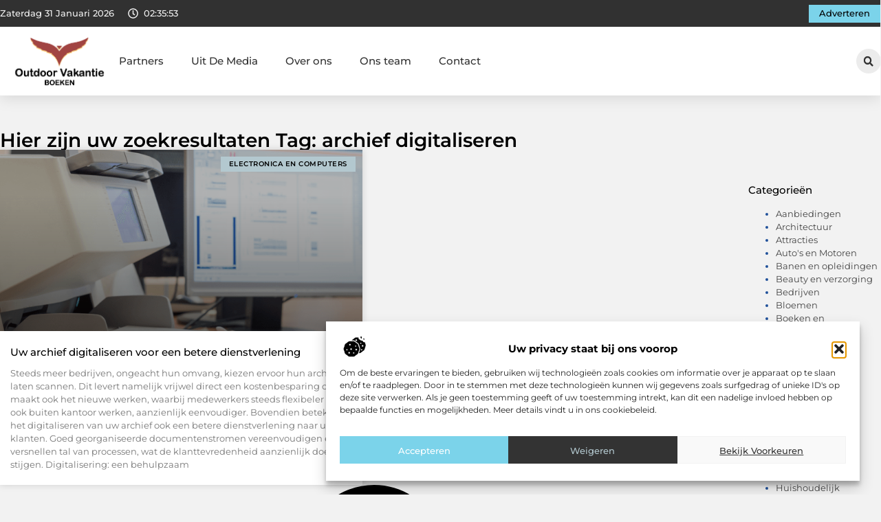

--- FILE ---
content_type: text/css
request_url: https://www.outdoor-vakantie-boeken.nl/wp-content/uploads/elementor/css/post-3982.css?ver=1769784731
body_size: 3034
content:
.elementor-3982 .elementor-element.elementor-element-731cb667{--display:flex;--flex-direction:column;--container-widget-width:calc( ( 1 - var( --container-widget-flex-grow ) ) * 100% );--container-widget-height:initial;--container-widget-flex-grow:0;--container-widget-align-self:initial;--flex-wrap-mobile:wrap;--align-items:center;--gap:0px 0px;--row-gap:0px;--column-gap:0px;--flex-wrap:wrap;box-shadow:0px 5px 20px 0px rgba(0,0,0,0.1);--padding-top:0%;--padding-bottom:0%;--padding-left:0%;--padding-right:0%;--z-index:200;}.elementor-3982 .elementor-element.elementor-element-16ab55a7{--display:flex;--flex-direction:row;--container-widget-width:calc( ( 1 - var( --container-widget-flex-grow ) ) * 100% );--container-widget-height:100%;--container-widget-flex-grow:1;--container-widget-align-self:stretch;--flex-wrap-mobile:wrap;--justify-content:space-between;--align-items:stretch;--gap:10px 10px;--row-gap:10px;--column-gap:10px;--margin-top:0px;--margin-bottom:0px;--margin-left:0px;--margin-right:0px;--padding-top:0.4%;--padding-bottom:0.4%;--padding-left:0%;--padding-right:0%;}.elementor-3982 .elementor-element.elementor-element-16ab55a7:not(.elementor-motion-effects-element-type-background), .elementor-3982 .elementor-element.elementor-element-16ab55a7 > .elementor-motion-effects-container > .elementor-motion-effects-layer{background-color:var( --e-global-color-secondary );}.elementor-3982 .elementor-element.elementor-element-703babb7{--display:flex;--min-height:0px;--flex-direction:row;--container-widget-width:initial;--container-widget-height:100%;--container-widget-flex-grow:1;--container-widget-align-self:stretch;--flex-wrap-mobile:wrap;--justify-content:flex-start;--gap:0px 0px;--row-gap:0px;--column-gap:0px;--padding-top:0px;--padding-bottom:0px;--padding-left:0px;--padding-right:0px;}.elementor-3982 .elementor-element.elementor-element-69d3ec2c{width:auto;max-width:auto;}.elementor-3982 .elementor-element.elementor-element-69d3ec2c > .elementor-widget-container{margin:0px 0px 0px 0px;padding:0px 20px 0px 0px;}.elementor-3982 .elementor-element.elementor-element-69d3ec2c.elementor-element{--align-self:center;--flex-grow:0;--flex-shrink:0;}.elementor-widget-icon.elementor-view-stacked .elementor-icon{background-color:var( --e-global-color-primary );}.elementor-widget-icon.elementor-view-framed .elementor-icon, .elementor-widget-icon.elementor-view-default .elementor-icon{color:var( --e-global-color-primary );border-color:var( --e-global-color-primary );}.elementor-widget-icon.elementor-view-framed .elementor-icon, .elementor-widget-icon.elementor-view-default .elementor-icon svg{fill:var( --e-global-color-primary );}.elementor-3982 .elementor-element.elementor-element-3496abb2 > .elementor-widget-container{padding:05px 08px 0px 0px;}.elementor-3982 .elementor-element.elementor-element-3496abb2.elementor-element{--align-self:center;}.elementor-3982 .elementor-element.elementor-element-3496abb2 .elementor-icon-wrapper{text-align:center;}.elementor-3982 .elementor-element.elementor-element-3496abb2.elementor-view-stacked .elementor-icon{background-color:#F2F2F2;}.elementor-3982 .elementor-element.elementor-element-3496abb2.elementor-view-framed .elementor-icon, .elementor-3982 .elementor-element.elementor-element-3496abb2.elementor-view-default .elementor-icon{color:#F2F2F2;border-color:#F2F2F2;}.elementor-3982 .elementor-element.elementor-element-3496abb2.elementor-view-framed .elementor-icon, .elementor-3982 .elementor-element.elementor-element-3496abb2.elementor-view-default .elementor-icon svg{fill:#F2F2F2;}.elementor-3982 .elementor-element.elementor-element-3496abb2 .elementor-icon{font-size:15px;}.elementor-3982 .elementor-element.elementor-element-3496abb2 .elementor-icon svg{height:15px;}.elementor-3982 .elementor-element.elementor-element-7f08462e{width:auto;max-width:auto;}.elementor-3982 .elementor-element.elementor-element-7f08462e > .elementor-widget-container{margin:0px 0px -16px 0px;}.elementor-3982 .elementor-element.elementor-element-7f08462e.elementor-element{--align-self:center;--flex-grow:0;--flex-shrink:0;}.elementor-widget-button .elementor-button{background-color:var( --e-global-color-accent );font-family:var( --e-global-typography-accent-font-family ), Sans-serif;font-size:var( --e-global-typography-accent-font-size );font-weight:var( --e-global-typography-accent-font-weight );}.elementor-3982 .elementor-element.elementor-element-22a891a7 .elementor-button{background-color:var( --e-global-color-cdd1e93 );font-family:"Montserrat", Sans-serif;font-size:12.5px;font-weight:500;fill:var( --e-global-color-primary );color:var( --e-global-color-primary );border-radius:0px 0px 0px 0px;padding:7px 15px 7px 15px;}.elementor-3982 .elementor-element.elementor-element-22a891a7.elementor-element{--align-self:center;}.elementor-3982 .elementor-element.elementor-element-102d75ad{--display:flex;--min-height:100px;--flex-direction:row;--container-widget-width:calc( ( 1 - var( --container-widget-flex-grow ) ) * 100% );--container-widget-height:100%;--container-widget-flex-grow:1;--container-widget-align-self:stretch;--flex-wrap-mobile:wrap;--align-items:center;--gap:30px 30px;--row-gap:30px;--column-gap:30px;border-style:none;--border-style:none;--margin-top:0%;--margin-bottom:0%;--margin-left:0%;--margin-right:0%;--padding-top:0%;--padding-bottom:0%;--padding-left:0%;--padding-right:0%;--z-index:1000;}.elementor-3982 .elementor-element.elementor-element-102d75ad:not(.elementor-motion-effects-element-type-background), .elementor-3982 .elementor-element.elementor-element-102d75ad > .elementor-motion-effects-container > .elementor-motion-effects-layer{background-color:#FFFFFF;}.elementor-3982 .elementor-element.elementor-element-102d75ad:hover{border-style:none;}.elementor-3982 .elementor-element.elementor-element-102d75ad, .elementor-3982 .elementor-element.elementor-element-102d75ad::before{--border-transition:0.3s;}.elementor-3982 .elementor-element.elementor-element-7bf188c0{--display:flex;--flex-direction:row;--container-widget-width:initial;--container-widget-height:100%;--container-widget-flex-grow:1;--container-widget-align-self:stretch;--flex-wrap-mobile:wrap;--justify-content:space-between;--padding-top:0%;--padding-bottom:0%;--padding-left:0%;--padding-right:7%;}.elementor-widget-theme-site-logo .widget-image-caption{color:var( --e-global-color-text );font-family:var( --e-global-typography-text-font-family ), Sans-serif;font-size:var( --e-global-typography-text-font-size );font-weight:var( --e-global-typography-text-font-weight );}.elementor-3982 .elementor-element.elementor-element-aa3d5b7{width:var( --container-widget-width, 15% );max-width:15%;--container-widget-width:15%;--container-widget-flex-grow:0;text-align:start;}.elementor-3982 .elementor-element.elementor-element-aa3d5b7.elementor-element{--align-self:center;}.elementor-3982 .elementor-element.elementor-element-aa3d5b7 img{width:100%;filter:brightness( 100% ) contrast( 100% ) saturate( 100% ) blur( 0px ) hue-rotate( 0deg );border-radius:0px 0px 0px 0px;}.elementor-widget-nav-menu .elementor-nav-menu .elementor-item{font-family:var( --e-global-typography-primary-font-family ), Sans-serif;font-size:var( --e-global-typography-primary-font-size );font-weight:var( --e-global-typography-primary-font-weight );}.elementor-widget-nav-menu .elementor-nav-menu--main .elementor-item{color:var( --e-global-color-text );fill:var( --e-global-color-text );}.elementor-widget-nav-menu .elementor-nav-menu--main .elementor-item:hover,
					.elementor-widget-nav-menu .elementor-nav-menu--main .elementor-item.elementor-item-active,
					.elementor-widget-nav-menu .elementor-nav-menu--main .elementor-item.highlighted,
					.elementor-widget-nav-menu .elementor-nav-menu--main .elementor-item:focus{color:var( --e-global-color-accent );fill:var( --e-global-color-accent );}.elementor-widget-nav-menu .elementor-nav-menu--main:not(.e--pointer-framed) .elementor-item:before,
					.elementor-widget-nav-menu .elementor-nav-menu--main:not(.e--pointer-framed) .elementor-item:after{background-color:var( --e-global-color-accent );}.elementor-widget-nav-menu .e--pointer-framed .elementor-item:before,
					.elementor-widget-nav-menu .e--pointer-framed .elementor-item:after{border-color:var( --e-global-color-accent );}.elementor-widget-nav-menu{--e-nav-menu-divider-color:var( --e-global-color-text );}.elementor-widget-nav-menu .elementor-nav-menu--dropdown .elementor-item, .elementor-widget-nav-menu .elementor-nav-menu--dropdown  .elementor-sub-item{font-family:var( --e-global-typography-accent-font-family ), Sans-serif;font-size:var( --e-global-typography-accent-font-size );font-weight:var( --e-global-typography-accent-font-weight );}.elementor-3982 .elementor-element.elementor-element-49de9ca.elementor-element{--align-self:center;--flex-grow:0;--flex-shrink:0;}.elementor-3982 .elementor-element.elementor-element-49de9ca .elementor-nav-menu .elementor-item{font-family:"Montserrat", Sans-serif;font-size:15px;font-weight:500;}.elementor-3982 .elementor-element.elementor-element-49de9ca .elementor-nav-menu--main .elementor-item{color:#313131;fill:#313131;padding-left:0px;padding-right:0px;}.elementor-3982 .elementor-element.elementor-element-49de9ca .elementor-nav-menu--main .elementor-item:hover,
					.elementor-3982 .elementor-element.elementor-element-49de9ca .elementor-nav-menu--main .elementor-item.elementor-item-active,
					.elementor-3982 .elementor-element.elementor-element-49de9ca .elementor-nav-menu--main .elementor-item.highlighted,
					.elementor-3982 .elementor-element.elementor-element-49de9ca .elementor-nav-menu--main .elementor-item:focus{color:var( --e-global-color-accent );fill:var( --e-global-color-accent );}.elementor-3982 .elementor-element.elementor-element-49de9ca .elementor-nav-menu--main .elementor-item.elementor-item-active{color:var( --e-global-color-accent );}.elementor-3982 .elementor-element.elementor-element-49de9ca{--e-nav-menu-horizontal-menu-item-margin:calc( 40px / 2 );}.elementor-3982 .elementor-element.elementor-element-49de9ca .elementor-nav-menu--main:not(.elementor-nav-menu--layout-horizontal) .elementor-nav-menu > li:not(:last-child){margin-bottom:40px;}.elementor-3982 .elementor-element.elementor-element-49de9ca .elementor-nav-menu--dropdown a, .elementor-3982 .elementor-element.elementor-element-49de9ca .elementor-menu-toggle{color:var( --e-global-color-secondary );fill:var( --e-global-color-secondary );}.elementor-3982 .elementor-element.elementor-element-49de9ca .elementor-nav-menu--dropdown a:hover,
					.elementor-3982 .elementor-element.elementor-element-49de9ca .elementor-nav-menu--dropdown a:focus,
					.elementor-3982 .elementor-element.elementor-element-49de9ca .elementor-nav-menu--dropdown a.elementor-item-active,
					.elementor-3982 .elementor-element.elementor-element-49de9ca .elementor-nav-menu--dropdown a.highlighted,
					.elementor-3982 .elementor-element.elementor-element-49de9ca .elementor-menu-toggle:hover,
					.elementor-3982 .elementor-element.elementor-element-49de9ca .elementor-menu-toggle:focus{color:var( --e-global-color-accent );}.elementor-3982 .elementor-element.elementor-element-49de9ca .elementor-nav-menu--dropdown a:hover,
					.elementor-3982 .elementor-element.elementor-element-49de9ca .elementor-nav-menu--dropdown a:focus,
					.elementor-3982 .elementor-element.elementor-element-49de9ca .elementor-nav-menu--dropdown a.elementor-item-active,
					.elementor-3982 .elementor-element.elementor-element-49de9ca .elementor-nav-menu--dropdown a.highlighted{background-color:rgba(0,0,0,0);}.elementor-3982 .elementor-element.elementor-element-49de9ca .elementor-nav-menu--dropdown a.elementor-item-active{color:var( --e-global-color-accent );background-color:#F2F2F2;}.elementor-3982 .elementor-element.elementor-element-49de9ca .elementor-nav-menu--dropdown .elementor-item, .elementor-3982 .elementor-element.elementor-element-49de9ca .elementor-nav-menu--dropdown  .elementor-sub-item{font-family:"Montserrat", Sans-serif;font-size:14px;font-weight:500;}.elementor-3982 .elementor-element.elementor-element-49de9ca .elementor-nav-menu--dropdown{border-style:none;border-radius:0px 0px 0px 0px;}.elementor-3982 .elementor-element.elementor-element-49de9ca .elementor-nav-menu--dropdown li:first-child a{border-top-left-radius:0px;border-top-right-radius:0px;}.elementor-3982 .elementor-element.elementor-element-49de9ca .elementor-nav-menu--dropdown li:last-child a{border-bottom-right-radius:0px;border-bottom-left-radius:0px;}.elementor-3982 .elementor-element.elementor-element-49de9ca .elementor-nav-menu--main .elementor-nav-menu--dropdown, .elementor-3982 .elementor-element.elementor-element-49de9ca .elementor-nav-menu__container.elementor-nav-menu--dropdown{box-shadow:0px 2px 5px 0px rgba(0, 0, 0, 0.1);}.elementor-3982 .elementor-element.elementor-element-49de9ca .elementor-nav-menu--dropdown a{padding-left:10px;padding-right:10px;padding-top:10px;padding-bottom:10px;}.elementor-3982 .elementor-element.elementor-element-49de9ca .elementor-nav-menu--dropdown li:not(:last-child){border-style:solid;border-bottom-width:1px;}.elementor-3982 .elementor-element.elementor-element-49de9ca .elementor-nav-menu--main > .elementor-nav-menu > li > .elementor-nav-menu--dropdown, .elementor-3982 .elementor-element.elementor-element-49de9ca .elementor-nav-menu__container.elementor-nav-menu--dropdown{margin-top:28px !important;}.elementor-3982 .elementor-element.elementor-element-49de9ca div.elementor-menu-toggle{color:var( --e-global-color-text );}.elementor-3982 .elementor-element.elementor-element-49de9ca div.elementor-menu-toggle svg{fill:var( --e-global-color-text );}.elementor-3982 .elementor-element.elementor-element-49de9ca .elementor-menu-toggle{background-color:#FFFFFF00;}.elementor-widget-search-form input[type="search"].elementor-search-form__input{font-family:var( --e-global-typography-text-font-family ), Sans-serif;font-size:var( --e-global-typography-text-font-size );font-weight:var( --e-global-typography-text-font-weight );}.elementor-widget-search-form .elementor-search-form__input,
					.elementor-widget-search-form .elementor-search-form__icon,
					.elementor-widget-search-form .elementor-lightbox .dialog-lightbox-close-button,
					.elementor-widget-search-form .elementor-lightbox .dialog-lightbox-close-button:hover,
					.elementor-widget-search-form.elementor-search-form--skin-full_screen input[type="search"].elementor-search-form__input{color:var( --e-global-color-text );fill:var( --e-global-color-text );}.elementor-widget-search-form .elementor-search-form__submit{font-family:var( --e-global-typography-text-font-family ), Sans-serif;font-size:var( --e-global-typography-text-font-size );font-weight:var( --e-global-typography-text-font-weight );background-color:var( --e-global-color-secondary );}.elementor-3982 .elementor-element.elementor-element-7787a9db{width:auto;max-width:auto;}.elementor-3982 .elementor-element.elementor-element-7787a9db .elementor-search-form__toggle{--e-search-form-toggle-size:36px;--e-search-form-toggle-color:var( --e-global-color-secondary );--e-search-form-toggle-background-color:#ECECEC;--e-search-form-toggle-icon-size:calc(40em / 100);--e-search-form-toggle-border-radius:100px;}.elementor-3982 .elementor-element.elementor-element-7787a9db.elementor-search-form--skin-full_screen .elementor-search-form__container{background-color:#000000AB;}.elementor-3982 .elementor-element.elementor-element-7787a9db input[type="search"].elementor-search-form__input{font-family:var( --e-global-typography-text-font-family ), Sans-serif;font-size:var( --e-global-typography-text-font-size );font-weight:var( --e-global-typography-text-font-weight );}.elementor-3982 .elementor-element.elementor-element-7787a9db .elementor-search-form__input,
					.elementor-3982 .elementor-element.elementor-element-7787a9db .elementor-search-form__icon,
					.elementor-3982 .elementor-element.elementor-element-7787a9db .elementor-lightbox .dialog-lightbox-close-button,
					.elementor-3982 .elementor-element.elementor-element-7787a9db .elementor-lightbox .dialog-lightbox-close-button:hover,
					.elementor-3982 .elementor-element.elementor-element-7787a9db.elementor-search-form--skin-full_screen input[type="search"].elementor-search-form__input{color:#FFFFFF;fill:#FFFFFF;}.elementor-3982 .elementor-element.elementor-element-7787a9db:not(.elementor-search-form--skin-full_screen) .elementor-search-form__container{border-color:#CCCCCC;}.elementor-3982 .elementor-element.elementor-element-7787a9db.elementor-search-form--skin-full_screen input[type="search"].elementor-search-form__input{border-color:#CCCCCC;}.elementor-3982 .elementor-element.elementor-element-7787a9db .elementor-search-form__toggle:hover{--e-search-form-toggle-color:var( --e-global-color-primary );--e-search-form-toggle-background-color:var( --e-global-color-accent );}.elementor-3982 .elementor-element.elementor-element-7787a9db .elementor-search-form__toggle:focus{--e-search-form-toggle-color:var( --e-global-color-primary );--e-search-form-toggle-background-color:var( --e-global-color-accent );}.elementor-3982 .elementor-element.elementor-element-496ff195{width:auto;max-width:auto;bottom:50px;}.elementor-3982 .elementor-element.elementor-element-496ff195 > .elementor-widget-container{margin:0px 1px -5px 0px;padding:0px 0px 0px 0px;}body:not(.rtl) .elementor-3982 .elementor-element.elementor-element-496ff195{right:40px;}body.rtl .elementor-3982 .elementor-element.elementor-element-496ff195{left:40px;}.elementor-3982 .elementor-element.elementor-element-496ff195 .elementor-icon-wrapper{text-align:center;}.elementor-3982 .elementor-element.elementor-element-496ff195.elementor-view-stacked .elementor-icon{background-color:#E9E9E9;color:var( --e-global-color-secondary );}.elementor-3982 .elementor-element.elementor-element-496ff195.elementor-view-framed .elementor-icon, .elementor-3982 .elementor-element.elementor-element-496ff195.elementor-view-default .elementor-icon{color:#E9E9E9;border-color:#E9E9E9;}.elementor-3982 .elementor-element.elementor-element-496ff195.elementor-view-framed .elementor-icon, .elementor-3982 .elementor-element.elementor-element-496ff195.elementor-view-default .elementor-icon svg{fill:#E9E9E9;}.elementor-3982 .elementor-element.elementor-element-496ff195.elementor-view-framed .elementor-icon{background-color:var( --e-global-color-secondary );}.elementor-3982 .elementor-element.elementor-element-496ff195.elementor-view-stacked .elementor-icon svg{fill:var( --e-global-color-secondary );}.elementor-3982 .elementor-element.elementor-element-496ff195.elementor-view-stacked .elementor-icon:hover{background-color:var( --e-global-color-ee5c789 );color:var( --e-global-color-accent );}.elementor-3982 .elementor-element.elementor-element-496ff195.elementor-view-framed .elementor-icon:hover, .elementor-3982 .elementor-element.elementor-element-496ff195.elementor-view-default .elementor-icon:hover{color:var( --e-global-color-ee5c789 );border-color:var( --e-global-color-ee5c789 );}.elementor-3982 .elementor-element.elementor-element-496ff195.elementor-view-framed .elementor-icon:hover, .elementor-3982 .elementor-element.elementor-element-496ff195.elementor-view-default .elementor-icon:hover svg{fill:var( --e-global-color-ee5c789 );}.elementor-3982 .elementor-element.elementor-element-496ff195.elementor-view-framed .elementor-icon:hover{background-color:var( --e-global-color-accent );}.elementor-3982 .elementor-element.elementor-element-496ff195.elementor-view-stacked .elementor-icon:hover svg{fill:var( --e-global-color-accent );}.elementor-3982 .elementor-element.elementor-element-496ff195 .elementor-icon{font-size:26px;border-width:0.5px 0.5px 0.5px 0.5px;border-radius:0px 0px 0px 0px;}.elementor-3982 .elementor-element.elementor-element-496ff195 .elementor-icon svg{height:26px;}.elementor-theme-builder-content-area{height:400px;}.elementor-location-header:before, .elementor-location-footer:before{content:"";display:table;clear:both;}@media(min-width:768px){.elementor-3982 .elementor-element.elementor-element-16ab55a7{--content-width:1300px;}.elementor-3982 .elementor-element.elementor-element-703babb7{--width:46%;}.elementor-3982 .elementor-element.elementor-element-102d75ad{--content-width:1300px;}}@media(max-width:1024px) and (min-width:768px){.elementor-3982 .elementor-element.elementor-element-703babb7{--width:63%;}}@media(max-width:1024px){.elementor-3982 .elementor-element.elementor-element-16ab55a7{--padding-top:0.9%;--padding-bottom:0.9%;--padding-left:5%;--padding-right:5%;}.elementor-3982 .elementor-element.elementor-element-3496abb2 > .elementor-widget-container{padding:5px 6px 0px 0px;}.elementor-3982 .elementor-element.elementor-element-3496abb2 .elementor-icon{font-size:14px;}.elementor-3982 .elementor-element.elementor-element-3496abb2 .elementor-icon svg{height:14px;}.elementor-widget-button .elementor-button{font-size:var( --e-global-typography-accent-font-size );}.elementor-3982 .elementor-element.elementor-element-22a891a7 .elementor-button{font-size:12px;}.elementor-3982 .elementor-element.elementor-element-102d75ad{--min-height:85px;--justify-content:space-between;--margin-top:0%;--margin-bottom:0%;--margin-left:0%;--margin-right:0%;--padding-top:0%;--padding-bottom:0%;--padding-left:3%;--padding-right:4%;}.elementor-3982 .elementor-element.elementor-element-7bf188c0{--flex-direction:row-reverse;--container-widget-width:initial;--container-widget-height:100%;--container-widget-flex-grow:1;--container-widget-align-self:stretch;--flex-wrap-mobile:wrap-reverse;--justify-content:flex-end;--gap:200px 200px;--row-gap:200px;--column-gap:200px;--padding-top:0%;--padding-bottom:0%;--padding-left:0%;--padding-right:0%;}.elementor-widget-theme-site-logo .widget-image-caption{font-size:var( --e-global-typography-text-font-size );}.elementor-3982 .elementor-element.elementor-element-aa3d5b7 > .elementor-widget-container{margin:0% 0% 0% 0%;}.elementor-3982 .elementor-element.elementor-element-aa3d5b7{--container-widget-width:35%;--container-widget-flex-grow:0;width:var( --container-widget-width, 35% );max-width:35%;text-align:center;}.elementor-3982 .elementor-element.elementor-element-aa3d5b7 img{width:55%;}.elementor-widget-nav-menu .elementor-nav-menu .elementor-item{font-size:var( --e-global-typography-primary-font-size );}.elementor-widget-nav-menu .elementor-nav-menu--dropdown .elementor-item, .elementor-widget-nav-menu .elementor-nav-menu--dropdown  .elementor-sub-item{font-size:var( --e-global-typography-accent-font-size );}.elementor-3982 .elementor-element.elementor-element-49de9ca{width:auto;max-width:auto;--e-nav-menu-horizontal-menu-item-margin:calc( 20px / 2 );--nav-menu-icon-size:33px;}.elementor-3982 .elementor-element.elementor-element-49de9ca .elementor-nav-menu .elementor-item{font-size:14px;}.elementor-3982 .elementor-element.elementor-element-49de9ca .elementor-nav-menu--main:not(.elementor-nav-menu--layout-horizontal) .elementor-nav-menu > li:not(:last-child){margin-bottom:20px;}.elementor-3982 .elementor-element.elementor-element-49de9ca .elementor-nav-menu--dropdown .elementor-item, .elementor-3982 .elementor-element.elementor-element-49de9ca .elementor-nav-menu--dropdown  .elementor-sub-item{font-size:13px;}.elementor-3982 .elementor-element.elementor-element-49de9ca .elementor-nav-menu--main > .elementor-nav-menu > li > .elementor-nav-menu--dropdown, .elementor-3982 .elementor-element.elementor-element-49de9ca .elementor-nav-menu__container.elementor-nav-menu--dropdown{margin-top:13px !important;}.elementor-widget-search-form input[type="search"].elementor-search-form__input{font-size:var( --e-global-typography-text-font-size );}.elementor-widget-search-form .elementor-search-form__submit{font-size:var( --e-global-typography-text-font-size );}.elementor-3982 .elementor-element.elementor-element-7787a9db.elementor-element{--align-self:center;}.elementor-3982 .elementor-element.elementor-element-7787a9db input[type="search"].elementor-search-form__input{font-size:var( --e-global-typography-text-font-size );}body:not(.rtl) .elementor-3982 .elementor-element.elementor-element-496ff195{right:30px;}body.rtl .elementor-3982 .elementor-element.elementor-element-496ff195{left:30px;}.elementor-3982 .elementor-element.elementor-element-496ff195 .elementor-icon{font-size:22px;}.elementor-3982 .elementor-element.elementor-element-496ff195 .elementor-icon svg{height:22px;}}@media(max-width:767px){.elementor-3982 .elementor-element.elementor-element-16ab55a7{--flex-direction:row;--container-widget-width:calc( ( 1 - var( --container-widget-flex-grow ) ) * 100% );--container-widget-height:100%;--container-widget-flex-grow:1;--container-widget-align-self:stretch;--flex-wrap-mobile:wrap;--justify-content:space-between;--align-items:stretch;--gap:0px 0px;--row-gap:0px;--column-gap:0px;--flex-wrap:nowrap;--padding-top:2.5%;--padding-bottom:2.5%;--padding-left:5%;--padding-right:5%;}.elementor-3982 .elementor-element.elementor-element-703babb7{--width:56%;--justify-content:space-between;--margin-top:0px;--margin-bottom:0px;--margin-left:0px;--margin-right:0px;}.elementor-3982 .elementor-element.elementor-element-69d3ec2c{width:auto;max-width:auto;}.elementor-3982 .elementor-element.elementor-element-69d3ec2c > .elementor-widget-container{padding:0px 20px 0px 0px;}.elementor-3982 .elementor-element.elementor-element-69d3ec2c.elementor-element{--align-self:center;}.elementor-3982 .elementor-element.elementor-element-3496abb2 > .elementor-widget-container{padding:5px 5px 0px 0px;}.elementor-3982 .elementor-element.elementor-element-3496abb2 .elementor-icon{font-size:13px;}.elementor-3982 .elementor-element.elementor-element-3496abb2 .elementor-icon svg{height:13px;}.elementor-3982 .elementor-element.elementor-element-7f08462e > .elementor-widget-container{margin:0px 0px -15px 0px;}.elementor-3982 .elementor-element.elementor-element-7f08462e.elementor-element{--align-self:center;}.elementor-widget-button .elementor-button{font-size:var( --e-global-typography-accent-font-size );}.elementor-3982 .elementor-element.elementor-element-22a891a7 .elementor-button{font-size:12px;padding:6px 6px 05px 6px;}.elementor-3982 .elementor-element.elementor-element-102d75ad{--min-height:80px;--flex-direction:row-reverse;--container-widget-width:initial;--container-widget-height:100%;--container-widget-flex-grow:1;--container-widget-align-self:stretch;--flex-wrap-mobile:wrap-reverse;--justify-content:space-between;--gap:0px 0px;--row-gap:0px;--column-gap:0px;--padding-top:0%;--padding-bottom:0%;--padding-left:2%;--padding-right:4.5%;}.elementor-3982 .elementor-element.elementor-element-7bf188c0{--width:80%;--flex-direction:row-reverse;--container-widget-width:initial;--container-widget-height:100%;--container-widget-flex-grow:1;--container-widget-align-self:stretch;--flex-wrap-mobile:wrap-reverse;--gap:40px 40px;--row-gap:40px;--column-gap:40px;--padding-top:0%;--padding-bottom:0%;--padding-left:0%;--padding-right:0%;}.elementor-widget-theme-site-logo .widget-image-caption{font-size:var( --e-global-typography-text-font-size );}.elementor-3982 .elementor-element.elementor-element-aa3d5b7{--container-widget-width:67%;--container-widget-flex-grow:0;width:var( --container-widget-width, 67% );max-width:67%;text-align:center;}.elementor-3982 .elementor-element.elementor-element-aa3d5b7 img{width:65%;}.elementor-widget-nav-menu .elementor-nav-menu .elementor-item{font-size:var( --e-global-typography-primary-font-size );}.elementor-widget-nav-menu .elementor-nav-menu--dropdown .elementor-item, .elementor-widget-nav-menu .elementor-nav-menu--dropdown  .elementor-sub-item{font-size:var( --e-global-typography-accent-font-size );}.elementor-3982 .elementor-element.elementor-element-49de9ca{width:auto;max-width:auto;--nav-menu-icon-size:30px;}.elementor-3982 .elementor-element.elementor-element-49de9ca.elementor-element{--align-self:center;}.elementor-3982 .elementor-element.elementor-element-49de9ca .elementor-nav-menu .elementor-item{font-size:13px;}.elementor-3982 .elementor-element.elementor-element-49de9ca .elementor-nav-menu--dropdown .elementor-item, .elementor-3982 .elementor-element.elementor-element-49de9ca .elementor-nav-menu--dropdown  .elementor-sub-item{font-size:12px;}.elementor-3982 .elementor-element.elementor-element-49de9ca .elementor-nav-menu--dropdown{border-radius:0px 0px 15px 15px;}.elementor-3982 .elementor-element.elementor-element-49de9ca .elementor-nav-menu--dropdown li:first-child a{border-top-left-radius:0px;border-top-right-radius:0px;}.elementor-3982 .elementor-element.elementor-element-49de9ca .elementor-nav-menu--dropdown li:last-child a{border-bottom-right-radius:15px;border-bottom-left-radius:15px;}.elementor-3982 .elementor-element.elementor-element-49de9ca .elementor-nav-menu--dropdown a{padding-top:12px;padding-bottom:12px;}.elementor-3982 .elementor-element.elementor-element-49de9ca .elementor-nav-menu--main > .elementor-nav-menu > li > .elementor-nav-menu--dropdown, .elementor-3982 .elementor-element.elementor-element-49de9ca .elementor-nav-menu__container.elementor-nav-menu--dropdown{margin-top:17px !important;}.elementor-widget-search-form input[type="search"].elementor-search-form__input{font-size:var( --e-global-typography-text-font-size );}.elementor-widget-search-form .elementor-search-form__submit{font-size:var( --e-global-typography-text-font-size );}.elementor-3982 .elementor-element.elementor-element-7787a9db.elementor-element{--order:-99999 /* order start hack */;}.elementor-3982 .elementor-element.elementor-element-7787a9db input[type="search"].elementor-search-form__input{font-size:var( --e-global-typography-text-font-size );}body:not(.rtl) .elementor-3982 .elementor-element.elementor-element-496ff195{right:20px;}body.rtl .elementor-3982 .elementor-element.elementor-element-496ff195{left:20px;}.elementor-3982 .elementor-element.elementor-element-496ff195 .elementor-icon{font-size:20px;}.elementor-3982 .elementor-element.elementor-element-496ff195 .elementor-icon svg{height:20px;}}/* Start custom CSS for html, class: .elementor-element-69d3ec2c */#current_date{
     font-family: "Montserrat", sans-serif;
    font-style: normal;
    text-transform: capitalize;
    letter-spacing: 0px;
    color: #f2f2f2;
    font-size: 12.5px;
    font-weight: 500;
}

/* Tablet : Responsive Font settings */
@media screen and (max-width: 810px) {
    #current_date{
        font-size: 12px;
    }
}/* End custom CSS */
/* Start custom CSS for html, class: .elementor-element-7f08462e */.clock {
    font-family: "Montserrat", sans-serif;
    font-style: normal;
    text-transform: capitalize;
    letter-spacing: 0px;
    color: #f2f2f2;
    font-size: 12.5px;
    font-weight: 500;
}

/* Tablet : Responsive Font settings */
@media screen and (max-width: 810px) {
    .clock{
        font-size: 12px;
    }
}/* End custom CSS */

--- FILE ---
content_type: text/css
request_url: https://www.outdoor-vakantie-boeken.nl/wp-content/uploads/elementor/css/post-3978.css?ver=1769784731
body_size: 2572
content:
.elementor-3978 .elementor-element.elementor-element-63bff4b1{--display:flex;--flex-direction:column;--container-widget-width:100%;--container-widget-height:initial;--container-widget-flex-grow:0;--container-widget-align-self:initial;--flex-wrap-mobile:wrap;--gap:0px 0px;--row-gap:0px;--column-gap:0px;--margin-top:0%;--margin-bottom:0%;--margin-left:0%;--margin-right:0%;--padding-top:0%;--padding-bottom:0%;--padding-left:0%;--padding-right:0%;}.elementor-3978 .elementor-element.elementor-element-63bff4b1:not(.elementor-motion-effects-element-type-background), .elementor-3978 .elementor-element.elementor-element-63bff4b1 > .elementor-motion-effects-container > .elementor-motion-effects-layer{background-color:var( --e-global-color-secondary );}.elementor-3978 .elementor-element.elementor-element-58a924d{--display:flex;--flex-direction:row;--container-widget-width:initial;--container-widget-height:100%;--container-widget-flex-grow:1;--container-widget-align-self:stretch;--flex-wrap-mobile:wrap;border-style:solid;--border-style:solid;border-width:0px 0px 1px 0px;--border-top-width:0px;--border-right-width:0px;--border-bottom-width:1px;--border-left-width:0px;border-color:#727272;--border-color:#727272;--margin-top:0%;--margin-bottom:0%;--margin-left:0%;--margin-right:0%;--padding-top:5.5%;--padding-bottom:3.5%;--padding-left:5%;--padding-right:5%;}.elementor-3978 .elementor-element.elementor-element-3f638957{--display:flex;--flex-direction:column;--container-widget-width:100%;--container-widget-height:initial;--container-widget-flex-grow:0;--container-widget-align-self:initial;--flex-wrap-mobile:wrap;--gap:20px 20px;--row-gap:20px;--column-gap:20px;--flex-wrap:wrap;--padding-top:0%;--padding-bottom:0%;--padding-left:0%;--padding-right:5%;}.elementor-3978 .elementor-element.elementor-element-3f638957.e-con{--flex-grow:0;--flex-shrink:0;}.elementor-widget-heading .elementor-heading-title{font-family:var( --e-global-typography-primary-font-family ), Sans-serif;font-size:var( --e-global-typography-primary-font-size );font-weight:var( --e-global-typography-primary-font-weight );color:var( --e-global-color-primary );}.elementor-3978 .elementor-element.elementor-element-722fb3f1 .elementor-heading-title{font-family:var( --e-global-typography-accent-font-family ), Sans-serif;font-size:var( --e-global-typography-accent-font-size );font-weight:var( --e-global-typography-accent-font-weight );color:var( --e-global-color-f701aba );}.elementor-widget-text-editor{font-family:var( --e-global-typography-text-font-family ), Sans-serif;font-size:var( --e-global-typography-text-font-size );font-weight:var( --e-global-typography-text-font-weight );color:var( --e-global-color-text );}.elementor-widget-text-editor.elementor-drop-cap-view-stacked .elementor-drop-cap{background-color:var( --e-global-color-primary );}.elementor-widget-text-editor.elementor-drop-cap-view-framed .elementor-drop-cap, .elementor-widget-text-editor.elementor-drop-cap-view-default .elementor-drop-cap{color:var( --e-global-color-primary );border-color:var( --e-global-color-primary );}.elementor-3978 .elementor-element.elementor-element-20cd9bd9{width:var( --container-widget-width, 100% );max-width:100%;--container-widget-width:100%;--container-widget-flex-grow:0;font-family:"Montserrat", Sans-serif;font-size:12.5px;font-weight:400;color:var( --e-global-color-ee5c789 );}.elementor-3978 .elementor-element.elementor-element-20cd9bd9.elementor-element{--flex-grow:0;--flex-shrink:0;}.elementor-3978 .elementor-element.elementor-element-6aadc039{--display:flex;--justify-content:flex-start;--gap:16px 16px;--row-gap:16px;--column-gap:16px;--margin-top:0%;--margin-bottom:0%;--margin-left:5%;--margin-right:0%;--padding-top:0px;--padding-bottom:0px;--padding-left:0px;--padding-right:0px;}.elementor-3978 .elementor-element.elementor-element-7f71ec43 .elementor-heading-title{font-family:var( --e-global-typography-accent-font-family ), Sans-serif;font-size:var( --e-global-typography-accent-font-size );font-weight:var( --e-global-typography-accent-font-weight );color:var( --e-global-color-f701aba );}.elementor-widget-nav-menu .elementor-nav-menu .elementor-item{font-family:var( --e-global-typography-primary-font-family ), Sans-serif;font-size:var( --e-global-typography-primary-font-size );font-weight:var( --e-global-typography-primary-font-weight );}.elementor-widget-nav-menu .elementor-nav-menu--main .elementor-item{color:var( --e-global-color-text );fill:var( --e-global-color-text );}.elementor-widget-nav-menu .elementor-nav-menu--main .elementor-item:hover,
					.elementor-widget-nav-menu .elementor-nav-menu--main .elementor-item.elementor-item-active,
					.elementor-widget-nav-menu .elementor-nav-menu--main .elementor-item.highlighted,
					.elementor-widget-nav-menu .elementor-nav-menu--main .elementor-item:focus{color:var( --e-global-color-accent );fill:var( --e-global-color-accent );}.elementor-widget-nav-menu .elementor-nav-menu--main:not(.e--pointer-framed) .elementor-item:before,
					.elementor-widget-nav-menu .elementor-nav-menu--main:not(.e--pointer-framed) .elementor-item:after{background-color:var( --e-global-color-accent );}.elementor-widget-nav-menu .e--pointer-framed .elementor-item:before,
					.elementor-widget-nav-menu .e--pointer-framed .elementor-item:after{border-color:var( --e-global-color-accent );}.elementor-widget-nav-menu{--e-nav-menu-divider-color:var( --e-global-color-text );}.elementor-widget-nav-menu .elementor-nav-menu--dropdown .elementor-item, .elementor-widget-nav-menu .elementor-nav-menu--dropdown  .elementor-sub-item{font-family:var( --e-global-typography-accent-font-family ), Sans-serif;font-size:var( --e-global-typography-accent-font-size );font-weight:var( --e-global-typography-accent-font-weight );}.elementor-3978 .elementor-element.elementor-element-62afc7b6{width:var( --container-widget-width, 73.873% );max-width:73.873%;--container-widget-width:73.873%;--container-widget-flex-grow:0;--e-nav-menu-horizontal-menu-item-margin:calc( 6px / 2 );--nav-menu-icon-size:30px;}.elementor-3978 .elementor-element.elementor-element-62afc7b6.elementor-element{--flex-grow:0;--flex-shrink:0;}.elementor-3978 .elementor-element.elementor-element-62afc7b6 .elementor-menu-toggle{margin-right:auto;background-color:#02010100;border-width:0px;border-radius:0px;}.elementor-3978 .elementor-element.elementor-element-62afc7b6 .elementor-nav-menu .elementor-item{font-family:"Montserrat", Sans-serif;font-size:12.5px;font-weight:500;line-height:10.5px;}.elementor-3978 .elementor-element.elementor-element-62afc7b6 .elementor-nav-menu--main .elementor-item{color:var( --e-global-color-ee5c789 );fill:var( --e-global-color-ee5c789 );padding-left:12px;padding-right:12px;padding-top:5px;padding-bottom:5px;}.elementor-3978 .elementor-element.elementor-element-62afc7b6 .elementor-nav-menu--main .elementor-item:hover,
					.elementor-3978 .elementor-element.elementor-element-62afc7b6 .elementor-nav-menu--main .elementor-item.elementor-item-active,
					.elementor-3978 .elementor-element.elementor-element-62afc7b6 .elementor-nav-menu--main .elementor-item.highlighted,
					.elementor-3978 .elementor-element.elementor-element-62afc7b6 .elementor-nav-menu--main .elementor-item:focus{color:var( --e-global-color-f701aba );fill:var( --e-global-color-f701aba );}.elementor-3978 .elementor-element.elementor-element-62afc7b6 .elementor-nav-menu--main .elementor-item.elementor-item-active{color:var( --e-global-color-f701aba );}.elementor-3978 .elementor-element.elementor-element-62afc7b6 .elementor-nav-menu--main:not(.elementor-nav-menu--layout-horizontal) .elementor-nav-menu > li:not(:last-child){margin-bottom:6px;}.elementor-3978 .elementor-element.elementor-element-62afc7b6 .elementor-nav-menu--dropdown a, .elementor-3978 .elementor-element.elementor-element-62afc7b6 .elementor-menu-toggle{color:var( --e-global-color-primary );fill:var( --e-global-color-primary );}.elementor-3978 .elementor-element.elementor-element-62afc7b6 .elementor-nav-menu--dropdown{background-color:#FFFFFF;border-radius:0px 35px 5px 5px;}.elementor-3978 .elementor-element.elementor-element-62afc7b6 .elementor-nav-menu--dropdown a:hover,
					.elementor-3978 .elementor-element.elementor-element-62afc7b6 .elementor-nav-menu--dropdown a:focus,
					.elementor-3978 .elementor-element.elementor-element-62afc7b6 .elementor-nav-menu--dropdown a.elementor-item-active,
					.elementor-3978 .elementor-element.elementor-element-62afc7b6 .elementor-nav-menu--dropdown a.highlighted,
					.elementor-3978 .elementor-element.elementor-element-62afc7b6 .elementor-menu-toggle:hover,
					.elementor-3978 .elementor-element.elementor-element-62afc7b6 .elementor-menu-toggle:focus{color:var( --e-global-color-primary );}.elementor-3978 .elementor-element.elementor-element-62afc7b6 .elementor-nav-menu--dropdown a:hover,
					.elementor-3978 .elementor-element.elementor-element-62afc7b6 .elementor-nav-menu--dropdown a:focus,
					.elementor-3978 .elementor-element.elementor-element-62afc7b6 .elementor-nav-menu--dropdown a.elementor-item-active,
					.elementor-3978 .elementor-element.elementor-element-62afc7b6 .elementor-nav-menu--dropdown a.highlighted{background-color:var( --e-global-color-accent );}.elementor-3978 .elementor-element.elementor-element-62afc7b6 .elementor-nav-menu--dropdown a.elementor-item-active{color:var( --e-global-color-accent );}.elementor-3978 .elementor-element.elementor-element-62afc7b6 .elementor-nav-menu--dropdown .elementor-item, .elementor-3978 .elementor-element.elementor-element-62afc7b6 .elementor-nav-menu--dropdown  .elementor-sub-item{font-family:"Montserrat", Sans-serif;font-size:12px;font-weight:500;}.elementor-3978 .elementor-element.elementor-element-62afc7b6 .elementor-nav-menu--dropdown li:first-child a{border-top-left-radius:0px;border-top-right-radius:35px;}.elementor-3978 .elementor-element.elementor-element-62afc7b6 .elementor-nav-menu--dropdown li:last-child a{border-bottom-right-radius:5px;border-bottom-left-radius:5px;}.elementor-3978 .elementor-element.elementor-element-62afc7b6 .elementor-nav-menu--dropdown a{padding-top:8px;padding-bottom:8px;}.elementor-3978 .elementor-element.elementor-element-62afc7b6 .elementor-nav-menu--dropdown li:not(:last-child){border-style:solid;border-color:#F2F2F2;border-bottom-width:1px;}.elementor-3978 .elementor-element.elementor-element-62afc7b6 div.elementor-menu-toggle{color:var( --e-global-color-accent );}.elementor-3978 .elementor-element.elementor-element-62afc7b6 div.elementor-menu-toggle svg{fill:var( --e-global-color-accent );}.elementor-3978 .elementor-element.elementor-element-2199f3f8{--display:flex;--justify-content:space-between;--gap:0px 0px;--row-gap:0px;--column-gap:0px;--padding-top:0px;--padding-bottom:0px;--padding-left:0px;--padding-right:0px;}.elementor-3978 .elementor-element.elementor-element-77ca16cb{--display:flex;--gap:16px 16px;--row-gap:16px;--column-gap:16px;--margin-top:0%;--margin-bottom:0%;--margin-left:10%;--margin-right:0%;--padding-top:0px;--padding-bottom:01px;--padding-left:0px;--padding-right:0px;}.elementor-3978 .elementor-element.elementor-element-42130307{width:var( --container-widget-width, 75% );max-width:75%;--container-widget-width:75%;--container-widget-flex-grow:0;}.elementor-3978 .elementor-element.elementor-element-42130307 > .elementor-widget-container{margin:0% 0% 0% 0%;padding:0px 0px 0px 0px;}.elementor-3978 .elementor-element.elementor-element-42130307.elementor-element{--flex-grow:0;--flex-shrink:0;}.elementor-3978 .elementor-element.elementor-element-30b19afd{--display:flex;--flex-direction:row-reverse;--container-widget-width:calc( ( 1 - var( --container-widget-flex-grow ) ) * 100% );--container-widget-height:100%;--container-widget-flex-grow:1;--container-widget-align-self:stretch;--flex-wrap-mobile:wrap-reverse;--justify-content:center;--align-items:center;--padding-top:1.3%;--padding-bottom:1.6%;--padding-left:0%;--padding-right:0%;}.elementor-3978 .elementor-element.elementor-element-30b19afd.e-con{--align-self:center;}.elementor-3978 .elementor-element.elementor-element-2dbbe014 > .elementor-widget-container{padding:0px 0px 0px 0px;}.elementor-3978 .elementor-element.elementor-element-2dbbe014.elementor-element{--align-self:center;}.elementor-3978 .elementor-element.elementor-element-2dbbe014 .elementor-heading-title{font-family:"Montserrat", Sans-serif;font-size:13px;font-weight:500;color:var( --e-global-color-ee5c789 );}.elementor-3978:not(.elementor-motion-effects-element-type-background), .elementor-3978 > .elementor-motion-effects-container > .elementor-motion-effects-layer{background-color:#FFFFFF;}.elementor-theme-builder-content-area{height:400px;}.elementor-location-header:before, .elementor-location-footer:before{content:"";display:table;clear:both;}@media(min-width:768px){.elementor-3978 .elementor-element.elementor-element-58a924d{--content-width:1300px;}.elementor-3978 .elementor-element.elementor-element-3f638957{--width:40%;}.elementor-3978 .elementor-element.elementor-element-6aadc039{--width:35%;}.elementor-3978 .elementor-element.elementor-element-2199f3f8{--width:66%;}.elementor-3978 .elementor-element.elementor-element-30b19afd{--content-width:1300px;}}@media(max-width:1024px) and (min-width:768px){.elementor-3978 .elementor-element.elementor-element-3f638957{--width:65%;}.elementor-3978 .elementor-element.elementor-element-6aadc039{--width:25%;}.elementor-3978 .elementor-element.elementor-element-2199f3f8{--width:100%;}}@media(max-width:1024px){.elementor-3978 .elementor-element.elementor-element-58a924d{--flex-wrap:wrap;--padding-top:7.2%;--padding-bottom:5.5%;--padding-left:5%;--padding-right:5%;}.elementor-3978 .elementor-element.elementor-element-3f638957{--gap:20px 20px;--row-gap:20px;--column-gap:20px;--padding-top:0%;--padding-bottom:0%;--padding-left:0%;--padding-right:10%;}.elementor-widget-heading .elementor-heading-title{font-size:var( --e-global-typography-primary-font-size );}.elementor-3978 .elementor-element.elementor-element-722fb3f1 .elementor-heading-title{font-size:var( --e-global-typography-accent-font-size );}.elementor-widget-text-editor{font-size:var( --e-global-typography-text-font-size );}.elementor-3978 .elementor-element.elementor-element-20cd9bd9{--container-widget-width:95%;--container-widget-flex-grow:0;width:var( --container-widget-width, 95% );max-width:95%;font-size:12px;}.elementor-3978 .elementor-element.elementor-element-6aadc039{--gap:10px 10px;--row-gap:10px;--column-gap:10px;--margin-top:0%;--margin-bottom:0%;--margin-left:0%;--margin-right:0%;--padding-top:0%;--padding-bottom:0%;--padding-left:0%;--padding-right:0%;}.elementor-3978 .elementor-element.elementor-element-7f71ec43 .elementor-heading-title{font-size:var( --e-global-typography-accent-font-size );}.elementor-widget-nav-menu .elementor-nav-menu .elementor-item{font-size:var( --e-global-typography-primary-font-size );}.elementor-widget-nav-menu .elementor-nav-menu--dropdown .elementor-item, .elementor-widget-nav-menu .elementor-nav-menu--dropdown  .elementor-sub-item{font-size:var( --e-global-typography-accent-font-size );}.elementor-3978 .elementor-element.elementor-element-62afc7b6{width:var( --container-widget-width, 78.511% );max-width:78.511%;--container-widget-width:78.511%;--container-widget-flex-grow:0;--e-nav-menu-horizontal-menu-item-margin:calc( 0px / 2 );}.elementor-3978 .elementor-element.elementor-element-62afc7b6 .elementor-nav-menu .elementor-item{font-size:12px;line-height:14px;}.elementor-3978 .elementor-element.elementor-element-62afc7b6 .elementor-nav-menu--main .elementor-item{padding-top:5px;padding-bottom:5px;}.elementor-3978 .elementor-element.elementor-element-62afc7b6 .elementor-nav-menu--main:not(.elementor-nav-menu--layout-horizontal) .elementor-nav-menu > li:not(:last-child){margin-bottom:0px;}.elementor-3978 .elementor-element.elementor-element-62afc7b6 .elementor-nav-menu--dropdown .elementor-item, .elementor-3978 .elementor-element.elementor-element-62afc7b6 .elementor-nav-menu--dropdown  .elementor-sub-item{font-size:11.5px;}.elementor-3978 .elementor-element.elementor-element-2199f3f8{--flex-direction:column-reverse;--container-widget-width:100%;--container-widget-height:initial;--container-widget-flex-grow:0;--container-widget-align-self:initial;--flex-wrap-mobile:wrap;--gap:30px 30px;--row-gap:30px;--column-gap:30px;--margin-top:0%;--margin-bottom:0%;--margin-left:0%;--margin-right:0%;--padding-top:0%;--padding-bottom:0%;--padding-left:0%;--padding-right:0%;}.elementor-3978 .elementor-element.elementor-element-77ca16cb{--gap:10px 10px;--row-gap:10px;--column-gap:10px;}.elementor-3978 .elementor-element.elementor-element-42130307{width:var( --container-widget-width, 45% );max-width:45%;--container-widget-width:45%;--container-widget-flex-grow:0;}.elementor-3978 .elementor-element.elementor-element-42130307 > .elementor-widget-container{margin:0px 0px 10px 0px;}.elementor-3978 .elementor-element.elementor-element-30b19afd{--margin-top:0px;--margin-bottom:0px;--margin-left:0px;--margin-right:0px;--padding-top:2.7%;--padding-bottom:3%;--padding-left:0%;--padding-right:0%;}.elementor-3978 .elementor-element.elementor-element-2dbbe014{width:var( --container-widget-width, 81% );max-width:81%;--container-widget-width:81%;--container-widget-flex-grow:0;text-align:center;}.elementor-3978 .elementor-element.elementor-element-2dbbe014 .elementor-heading-title{font-size:12px;}}@media(max-width:767px){.elementor-3978 .elementor-element.elementor-element-58a924d{--flex-direction:column;--container-widget-width:100%;--container-widget-height:initial;--container-widget-flex-grow:0;--container-widget-align-self:initial;--flex-wrap-mobile:wrap;--gap:15px 15px;--row-gap:15px;--column-gap:15px;--padding-top:18%;--padding-bottom:12%;--padding-left:8%;--padding-right:8%;}.elementor-3978 .elementor-element.elementor-element-3f638957{--align-items:center;--container-widget-width:calc( ( 1 - var( --container-widget-flex-grow ) ) * 100% );--gap:15px 15px;--row-gap:15px;--column-gap:15px;--padding-top:0%;--padding-bottom:0%;--padding-left:0%;--padding-right:0%;}.elementor-widget-heading .elementor-heading-title{font-size:var( --e-global-typography-primary-font-size );}.elementor-3978 .elementor-element.elementor-element-722fb3f1{width:var( --container-widget-width, 100% );max-width:100%;--container-widget-width:100%;--container-widget-flex-grow:0;text-align:start;}.elementor-3978 .elementor-element.elementor-element-722fb3f1 > .elementor-widget-container{margin:0px 0px 0px 0px;padding:0px 0px 0px 0px;}.elementor-3978 .elementor-element.elementor-element-722fb3f1 .elementor-heading-title{font-size:var( --e-global-typography-accent-font-size );}.elementor-widget-text-editor{font-size:var( --e-global-typography-text-font-size );}.elementor-3978 .elementor-element.elementor-element-20cd9bd9 > .elementor-widget-container{margin:0px 0px 0px 0px;padding:0px 0px 0px 0px;}.elementor-3978 .elementor-element.elementor-element-20cd9bd9{--container-widget-width:100%;--container-widget-flex-grow:0;width:var( --container-widget-width, 100% );max-width:100%;text-align:start;font-size:12px;}.elementor-3978 .elementor-element.elementor-element-20cd9bd9.elementor-element{--align-self:flex-start;}.elementor-3978 .elementor-element.elementor-element-6aadc039{--flex-direction:row;--container-widget-width:calc( ( 1 - var( --container-widget-flex-grow ) ) * 100% );--container-widget-height:100%;--container-widget-flex-grow:1;--container-widget-align-self:stretch;--flex-wrap-mobile:wrap;--justify-content:space-between;--align-items:center;--margin-top:4%;--margin-bottom:0%;--margin-left:0%;--margin-right:0%;--padding-top:0%;--padding-bottom:0%;--padding-left:0%;--padding-right:0%;}.elementor-3978 .elementor-element.elementor-element-7f71ec43{width:var( --container-widget-width, 70% );max-width:70%;--container-widget-width:70%;--container-widget-flex-grow:0;}.elementor-3978 .elementor-element.elementor-element-7f71ec43 .elementor-heading-title{font-size:var( --e-global-typography-accent-font-size );}.elementor-widget-nav-menu .elementor-nav-menu .elementor-item{font-size:var( --e-global-typography-primary-font-size );}.elementor-widget-nav-menu .elementor-nav-menu--dropdown .elementor-item, .elementor-widget-nav-menu .elementor-nav-menu--dropdown  .elementor-sub-item{font-size:var( --e-global-typography-accent-font-size );}.elementor-3978 .elementor-element.elementor-element-62afc7b6{width:var( --container-widget-width, 12% );max-width:12%;--container-widget-width:12%;--container-widget-flex-grow:0;--e-nav-menu-horizontal-menu-item-margin:calc( 27px / 2 );--nav-menu-icon-size:18px;}.elementor-3978 .elementor-element.elementor-element-62afc7b6 .elementor-nav-menu .elementor-item{font-size:12px;}.elementor-3978 .elementor-element.elementor-element-62afc7b6 .elementor-nav-menu--main .elementor-item{padding-top:8px;padding-bottom:8px;}.elementor-3978 .elementor-element.elementor-element-62afc7b6 .elementor-nav-menu--main:not(.elementor-nav-menu--layout-horizontal) .elementor-nav-menu > li:not(:last-child){margin-bottom:27px;}.elementor-3978 .elementor-element.elementor-element-62afc7b6 .elementor-nav-menu--dropdown .elementor-item, .elementor-3978 .elementor-element.elementor-element-62afc7b6 .elementor-nav-menu--dropdown  .elementor-sub-item{font-size:12px;}.elementor-3978 .elementor-element.elementor-element-62afc7b6 .elementor-nav-menu--dropdown{border-radius:0px 0px 0px 0px;}.elementor-3978 .elementor-element.elementor-element-62afc7b6 .elementor-nav-menu--dropdown li:first-child a{border-top-left-radius:0px;border-top-right-radius:0px;}.elementor-3978 .elementor-element.elementor-element-62afc7b6 .elementor-nav-menu--dropdown li:last-child a{border-bottom-right-radius:0px;border-bottom-left-radius:0px;}.elementor-3978 .elementor-element.elementor-element-62afc7b6 .elementor-nav-menu--dropdown a{padding-left:70px;padding-right:70px;padding-top:11px;padding-bottom:11px;}.elementor-3978 .elementor-element.elementor-element-62afc7b6 .elementor-nav-menu--main > .elementor-nav-menu > li > .elementor-nav-menu--dropdown, .elementor-3978 .elementor-element.elementor-element-62afc7b6 .elementor-nav-menu__container.elementor-nav-menu--dropdown{margin-top:6px !important;}.elementor-3978 .elementor-element.elementor-element-2199f3f8{--flex-direction:row;--container-widget-width:calc( ( 1 - var( --container-widget-flex-grow ) ) * 100% );--container-widget-height:100%;--container-widget-flex-grow:1;--container-widget-align-self:stretch;--flex-wrap-mobile:wrap;--justify-content:space-between;--align-items:center;--margin-top:4%;--margin-bottom:0%;--margin-left:0%;--margin-right:0%;--padding-top:0%;--padding-bottom:0%;--padding-left:0%;--padding-right:0%;}.elementor-3978 .elementor-element.elementor-element-42130307{width:var( --container-widget-width, 100% );max-width:100%;--container-widget-width:100%;--container-widget-flex-grow:0;}.elementor-3978 .elementor-element.elementor-element-42130307 > .elementor-widget-container{margin:0px 0px 0px 0px;padding:0% 0% 0% 0%;}.elementor-3978 .elementor-element.elementor-element-30b19afd{--flex-direction:column;--container-widget-width:100%;--container-widget-height:initial;--container-widget-flex-grow:0;--container-widget-align-self:initial;--flex-wrap-mobile:wrap;--gap:15px 15px;--row-gap:15px;--column-gap:15px;--padding-top:6%;--padding-bottom:7%;--padding-left:0%;--padding-right:0%;}.elementor-3978 .elementor-element.elementor-element-2dbbe014{--container-widget-width:100%;--container-widget-flex-grow:0;width:var( --container-widget-width, 100% );max-width:100%;text-align:center;}.elementor-3978 .elementor-element.elementor-element-2dbbe014.elementor-element{--align-self:center;}.elementor-3978 .elementor-element.elementor-element-2dbbe014 .elementor-heading-title{font-size:12px;}}/* Start custom CSS for wp-widget-categories, class: .elementor-element-42130307 */.categorie h5 {
color: #B3C8CF;
margin-bottom: 15px;
 font-family: "Montserrat" ;
 font-size: 17px;
 font-weight: 500;
}
.postform {
    background-color: #F2F2F2;
    border-color:#AFAFAF;
    color: #000000;
    border-radius: 3px;
    padding-top : 8px;
    padding-bottom: 8px;
    padding-left: 14px;

    font-size: 12.5px;
    font-family: "Montserrat" !important;
    font-weight: 400;

}

/* Tablet : Responsive Font settings */
@media screen and (max-width: 810px) {
    .categorie h5 {
        font-size: 16px;
    }
    .elementor-kit-8962 h5 {
    margin-bottom: 13px;
    }
    .postform {

    font-size: 12px;

    }
}
/* Mobile : Responsive Font settings */
@media screen and (max-width: 430px) {
    .categorie h5 {
        font-size: 15px;
    }
}/* End custom CSS */

--- FILE ---
content_type: text/css
request_url: https://www.outdoor-vakantie-boeken.nl/wp-content/uploads/elementor/css/post-3969.css?ver=1769787457
body_size: 2242
content:
.elementor-3969 .elementor-element.elementor-element-7be05192{--display:flex;--flex-direction:row;--container-widget-width:initial;--container-widget-height:100%;--container-widget-flex-grow:1;--container-widget-align-self:stretch;--flex-wrap-mobile:wrap;--gap:40px 40px;--row-gap:40px;--column-gap:40px;--margin-top:0%;--margin-bottom:0%;--margin-left:0%;--margin-right:0%;--padding-top:4%;--padding-bottom:8%;--padding-left:0%;--padding-right:0%;}.elementor-3969 .elementor-element.elementor-element-73fbec41{--display:flex;--flex-direction:column;--container-widget-width:100%;--container-widget-height:initial;--container-widget-flex-grow:0;--container-widget-align-self:initial;--flex-wrap-mobile:wrap;--gap:50px 50px;--row-gap:50px;--column-gap:50px;--margin-top:0px;--margin-bottom:0px;--margin-left:0px;--margin-right:0px;--padding-top:0px;--padding-bottom:0px;--padding-left:0px;--padding-right:0px;}.elementor-widget-heading .elementor-heading-title{font-family:var( --e-global-typography-primary-font-family ), Sans-serif;font-size:var( --e-global-typography-primary-font-size );font-weight:var( --e-global-typography-primary-font-weight );color:var( --e-global-color-primary );}.elementor-3969 .elementor-element.elementor-element-61e2569b .elementor-heading-title{font-family:var( --e-global-typography-secondary-font-family ), Sans-serif;font-size:var( --e-global-typography-secondary-font-size );font-weight:var( --e-global-typography-secondary-font-weight );color:var( --e-global-color-primary );}.elementor-widget-archive-posts .elementor-button{background-color:var( --e-global-color-accent );font-family:var( --e-global-typography-accent-font-family ), Sans-serif;font-size:var( --e-global-typography-accent-font-size );font-weight:var( --e-global-typography-accent-font-weight );}.elementor-widget-archive-posts .elementor-post__title, .elementor-widget-archive-posts .elementor-post__title a{color:var( --e-global-color-secondary );font-family:var( --e-global-typography-primary-font-family ), Sans-serif;font-size:var( --e-global-typography-primary-font-size );font-weight:var( --e-global-typography-primary-font-weight );}.elementor-widget-archive-posts .elementor-post__meta-data{font-family:var( --e-global-typography-secondary-font-family ), Sans-serif;font-size:var( --e-global-typography-secondary-font-size );font-weight:var( --e-global-typography-secondary-font-weight );}.elementor-widget-archive-posts .elementor-post__excerpt p{font-family:var( --e-global-typography-text-font-family ), Sans-serif;font-size:var( --e-global-typography-text-font-size );font-weight:var( --e-global-typography-text-font-weight );}.elementor-widget-archive-posts .elementor-post__read-more{color:var( --e-global-color-accent );}.elementor-widget-archive-posts a.elementor-post__read-more{font-family:var( --e-global-typography-accent-font-family ), Sans-serif;font-size:var( --e-global-typography-accent-font-size );font-weight:var( --e-global-typography-accent-font-weight );}.elementor-widget-archive-posts .elementor-post__card .elementor-post__badge{background-color:var( --e-global-color-accent );font-family:var( --e-global-typography-accent-font-family ), Sans-serif;font-weight:var( --e-global-typography-accent-font-weight );}.elementor-widget-archive-posts .elementor-pagination{font-family:var( --e-global-typography-secondary-font-family ), Sans-serif;font-size:var( --e-global-typography-secondary-font-size );font-weight:var( --e-global-typography-secondary-font-weight );}.elementor-widget-archive-posts .e-load-more-message{font-family:var( --e-global-typography-secondary-font-family ), Sans-serif;font-size:var( --e-global-typography-secondary-font-size );font-weight:var( --e-global-typography-secondary-font-weight );}.elementor-widget-archive-posts .elementor-posts-nothing-found{color:var( --e-global-color-text );font-family:var( --e-global-typography-text-font-family ), Sans-serif;font-size:var( --e-global-typography-text-font-size );font-weight:var( --e-global-typography-text-font-weight );}.elementor-3969 .elementor-element.elementor-element-230ee815{--grid-row-gap:40px;--grid-column-gap:35px;--load-more-message-alignment:center;--load-more-message-color:var( --e-global-color-secondary );--load-more-spinner-color:var( --e-global-color-accent );--load-more—spacing:50px;}.elementor-3969 .elementor-element.elementor-element-230ee815 .elementor-button{background-color:var( --e-global-color-accent );font-family:var( --e-global-typography-4c88629-font-family ), Sans-serif;font-size:var( --e-global-typography-4c88629-font-size );font-weight:var( --e-global-typography-4c88629-font-weight );fill:var( --e-global-color-ee5c789 );color:var( --e-global-color-ee5c789 );border-style:solid;border-width:1px 1px 1px 1px;border-color:var( --e-global-color-accent );border-radius:0px 0px 0px 0px;}.elementor-3969 .elementor-element.elementor-element-230ee815 .elementor-button:hover, .elementor-3969 .elementor-element.elementor-element-230ee815 .elementor-button:focus{background-color:var( --e-global-color-accent );color:var( --e-global-color-ee5c789 );border-color:var( --e-global-color-accent );}.elementor-3969 .elementor-element.elementor-element-230ee815 .elementor-posts-container .elementor-post__thumbnail{padding-bottom:calc( 0.5 * 100% );}.elementor-3969 .elementor-element.elementor-element-230ee815:after{content:"0.5";}.elementor-3969 .elementor-element.elementor-element-230ee815 .elementor-post__thumbnail__link{width:100%;}.elementor-3969 .elementor-element.elementor-element-230ee815 .elementor-post__meta-data span + span:before{content:"•";}.elementor-3969 .elementor-element.elementor-element-230ee815 .elementor-post__card{background-color:#FFFFFF;border-color:var( --e-global-color-text );border-width:0px;border-radius:0px;padding-top:0px;padding-bottom:0px;}.elementor-3969 .elementor-element.elementor-element-230ee815 .elementor-post__text{padding:0 15px;margin-top:0px;}.elementor-3969 .elementor-element.elementor-element-230ee815 .elementor-post__meta-data{padding:10px 15px;}.elementor-3969 .elementor-element.elementor-element-230ee815 .elementor-post__avatar{padding-right:15px;padding-left:15px;}.elementor-3969 .elementor-element.elementor-element-230ee815 .elementor-post__thumbnail img{filter:brightness( 70% ) contrast( 100% ) saturate( 100% ) blur( 0px ) hue-rotate( 0deg );}.elementor-3969 .elementor-element.elementor-element-230ee815 .elementor-post:hover .elementor-post__thumbnail img{filter:brightness( 100% ) contrast( 100% ) saturate( 100% ) blur( 0px ) hue-rotate( 0deg );}.elementor-3969 .elementor-element.elementor-element-230ee815 .elementor-post__badge{right:0;}.elementor-3969 .elementor-element.elementor-element-230ee815 .elementor-post__card .elementor-post__badge{background-color:var( --e-global-color-f701aba );color:var( --e-global-color-primary );border-radius:0px;font-size:10px;margin:10px;font-family:"Montserrat", Sans-serif;font-weight:600;letter-spacing:0.5px;}.elementor-3969 .elementor-element.elementor-element-230ee815 .elementor-post__title, .elementor-3969 .elementor-element.elementor-element-230ee815 .elementor-post__title a{color:var( --e-global-color-primary );font-family:var( --e-global-typography-4c88629-font-family ), Sans-serif;font-size:var( --e-global-typography-4c88629-font-size );font-weight:var( --e-global-typography-4c88629-font-weight );}.elementor-3969 .elementor-element.elementor-element-230ee815 .elementor-post__title{margin-bottom:10px;}.elementor-3969 .elementor-element.elementor-element-230ee815 .elementor-post__excerpt p{font-family:var( --e-global-typography-8aabd92-font-family ), Sans-serif;font-size:var( --e-global-typography-8aabd92-font-size );font-weight:var( --e-global-typography-8aabd92-font-weight );}.elementor-3969 .elementor-element.elementor-element-230ee815 .elementor-post__excerpt{margin-bottom:20px;}.elementor-3969 .elementor-element.elementor-element-230ee815 .elementor-button:hover svg, .elementor-3969 .elementor-element.elementor-element-230ee815 .elementor-button:focus svg{fill:var( --e-global-color-ee5c789 );}.elementor-3969 .elementor-element.elementor-element-230ee815 .e-load-more-message{font-family:"Montserrat", Sans-serif;font-size:17px;font-weight:500;}.elementor-3969 .elementor-element.elementor-element-230ee815 .elementor-posts-nothing-found{color:var( --e-global-color-text );}.elementor-3969 .elementor-element.elementor-element-7ec55613{--display:flex;--flex-direction:column;--container-widget-width:100%;--container-widget-height:initial;--container-widget-flex-grow:0;--container-widget-align-self:initial;--flex-wrap-mobile:wrap;--margin-top:0px;--margin-bottom:0px;--margin-left:0px;--margin-right:0px;--padding-top:0px;--padding-bottom:0px;--padding-left:0px;--padding-right:0px;}.elementor-widget-sitemap .elementor-sitemap-title{color:var( --e-global-color-primary );font-family:var( --e-global-typography-primary-font-family ), Sans-serif;font-size:var( --e-global-typography-primary-font-size );font-weight:var( --e-global-typography-primary-font-weight );}.elementor-widget-sitemap .elementor-sitemap-item, .elementor-widget-sitemap span.elementor-sitemap-list, .elementor-widget-sitemap .elementor-sitemap-item a{color:var( --e-global-color-text );font-family:var( --e-global-typography-text-font-family ), Sans-serif;font-size:var( --e-global-typography-text-font-size );font-weight:var( --e-global-typography-text-font-weight );}.elementor-widget-sitemap .elementor-sitemap-item{color:var( --e-global-color-text );}.elementor-3969 .elementor-element.elementor-element-60d7de3f > .elementor-widget-container{margin:70px 0px 0px 0px;padding:0px 0px 0px 0px;}.elementor-3969 .elementor-element.elementor-element-60d7de3f .elementor-sitemap-section{flex-basis:calc( 1 / 1 * 100% );padding:0px 0px 0px 0px;}body:not(.rtl) .elementor-3969 .elementor-element.elementor-element-60d7de3f .elementor-sitemap-section ul{margin-left:0px;}body.rtl .elementor-3969 .elementor-element.elementor-element-60d7de3f .elementor-sitemap-section ul{margin-right:0px;}.elementor-3969 .elementor-element.elementor-element-60d7de3f .elementor-sitemap-title{font-family:var( --e-global-typography-4c88629-font-family ), Sans-serif;font-size:var( --e-global-typography-4c88629-font-size );font-weight:var( --e-global-typography-4c88629-font-weight );}.elementor-3969 .elementor-element.elementor-element-60d7de3f .elementor-sitemap-item, .elementor-3969 .elementor-element.elementor-element-60d7de3f span.elementor-sitemap-list, .elementor-3969 .elementor-element.elementor-element-60d7de3f .elementor-sitemap-item a{color:var( --e-global-color-text );font-family:var( --e-global-typography-8aabd92-font-family ), Sans-serif;font-size:var( --e-global-typography-8aabd92-font-size );font-weight:var( --e-global-typography-8aabd92-font-weight );}.elementor-3969 .elementor-element.elementor-element-60d7de3f .elementor-sitemap-item{color:var( --e-global-color-accent );}.elementor-3969 .elementor-element.elementor-element-60d7de3f .elementor-sitemap-list, .elementor-3969 .elementor-element.elementor-element-60d7de3f .elementor-sitemap-list .children{list-style-type:disc;}.elementor-3969 .elementor-element.elementor-element-1243499d{--display:flex;--flex-direction:column;--container-widget-width:100%;--container-widget-height:initial;--container-widget-flex-grow:0;--container-widget-align-self:initial;--flex-wrap-mobile:wrap;--gap:10px 10px;--row-gap:10px;--column-gap:10px;box-shadow:0px -20px 20px 0px rgba(105, 105, 105, 0.1);--margin-top:0%;--margin-bottom:5%;--margin-left:0%;--margin-right:0%;--padding-top:5%;--padding-bottom:5%;--padding-left:0%;--padding-right:0%;}.elementor-3969 .elementor-element.elementor-element-525aedbe{text-align:center;}.elementor-3969 .elementor-element.elementor-element-525aedbe .elementor-heading-title{font-family:var( --e-global-typography-accent-font-family ), Sans-serif;font-size:var( --e-global-typography-accent-font-size );font-weight:var( --e-global-typography-accent-font-weight );}.elementor-widget-text-editor{font-family:var( --e-global-typography-text-font-family ), Sans-serif;font-size:var( --e-global-typography-text-font-size );font-weight:var( --e-global-typography-text-font-weight );color:var( --e-global-color-text );}.elementor-widget-text-editor.elementor-drop-cap-view-stacked .elementor-drop-cap{background-color:var( --e-global-color-primary );}.elementor-widget-text-editor.elementor-drop-cap-view-framed .elementor-drop-cap, .elementor-widget-text-editor.elementor-drop-cap-view-default .elementor-drop-cap{color:var( --e-global-color-primary );border-color:var( --e-global-color-primary );}.elementor-3969 .elementor-element.elementor-element-22e7f72e{text-align:center;font-family:var( --e-global-typography-secondary-font-family ), Sans-serif;font-size:var( --e-global-typography-secondary-font-size );font-weight:var( --e-global-typography-secondary-font-weight );color:var( --e-global-color-primary );}.elementor-widget-posts .elementor-button{background-color:var( --e-global-color-accent );font-family:var( --e-global-typography-accent-font-family ), Sans-serif;font-size:var( --e-global-typography-accent-font-size );font-weight:var( --e-global-typography-accent-font-weight );}.elementor-widget-posts .elementor-post__title, .elementor-widget-posts .elementor-post__title a{color:var( --e-global-color-secondary );font-family:var( --e-global-typography-primary-font-family ), Sans-serif;font-size:var( --e-global-typography-primary-font-size );font-weight:var( --e-global-typography-primary-font-weight );}.elementor-widget-posts .elementor-post__meta-data{font-family:var( --e-global-typography-secondary-font-family ), Sans-serif;font-size:var( --e-global-typography-secondary-font-size );font-weight:var( --e-global-typography-secondary-font-weight );}.elementor-widget-posts .elementor-post__excerpt p{font-family:var( --e-global-typography-text-font-family ), Sans-serif;font-size:var( --e-global-typography-text-font-size );font-weight:var( --e-global-typography-text-font-weight );}.elementor-widget-posts .elementor-post__read-more{color:var( --e-global-color-accent );}.elementor-widget-posts a.elementor-post__read-more{font-family:var( --e-global-typography-accent-font-family ), Sans-serif;font-size:var( --e-global-typography-accent-font-size );font-weight:var( --e-global-typography-accent-font-weight );}.elementor-widget-posts .elementor-post__card .elementor-post__badge{background-color:var( --e-global-color-accent );font-family:var( --e-global-typography-accent-font-family ), Sans-serif;font-weight:var( --e-global-typography-accent-font-weight );}.elementor-widget-posts .elementor-pagination{font-family:var( --e-global-typography-secondary-font-family ), Sans-serif;font-size:var( --e-global-typography-secondary-font-size );font-weight:var( --e-global-typography-secondary-font-weight );}.elementor-widget-posts .e-load-more-message{font-family:var( --e-global-typography-secondary-font-family ), Sans-serif;font-size:var( --e-global-typography-secondary-font-size );font-weight:var( --e-global-typography-secondary-font-weight );}.elementor-3969 .elementor-element.elementor-element-680bb827{--grid-row-gap:10px;--grid-column-gap:20px;--load-more-message-alignment:center;--load-more-message-color:var( --e-global-color-text );--load-more-spinner-color:var( --e-global-color-accent );--load-more—spacing:35px;}.elementor-3969 .elementor-element.elementor-element-680bb827 > .elementor-widget-container{margin:50px 0px 0px 0px;padding:0px 0px 0px 0px;}.elementor-3969 .elementor-element.elementor-element-680bb827 .elementor-post{border-style:solid;border-width:1px 1px 1px 1px;border-radius:0px;padding:2px 10px 2px 10px;border-color:#FFFFFF;}.elementor-3969 .elementor-element.elementor-element-680bb827 .elementor-post__text{padding:0px 0px 0px 0px;}.elementor-3969 .elementor-element.elementor-element-680bb827 .elementor-post:hover{background-color:#FFFFFF;border-color:#FFFFFF;}.elementor-3969 .elementor-element.elementor-element-680bb827 .elementor-post__title, .elementor-3969 .elementor-element.elementor-element-680bb827 .elementor-post__title a{color:var( --e-global-color-secondary );font-family:"Montserrat", Sans-serif;font-size:12px;font-weight:400;text-transform:none;}.elementor-3969 .elementor-element.elementor-element-680bb827 .elementor-post__title{margin-bottom:0px;}body.elementor-page-3969:not(.elementor-motion-effects-element-type-background), body.elementor-page-3969 > .elementor-motion-effects-container > .elementor-motion-effects-layer{background-color:var( --e-global-color-bbc034f );}body.elementor-page-3969{margin:0px 0px 0px 0px;padding:0px 0px 0px 0px;}@media(max-width:1024px){.elementor-3969 .elementor-element.elementor-element-7be05192{--flex-direction:column;--container-widget-width:100%;--container-widget-height:initial;--container-widget-flex-grow:0;--container-widget-align-self:initial;--flex-wrap-mobile:wrap;--gap:50px 50px;--row-gap:50px;--column-gap:50px;--padding-top:5%;--padding-bottom:5%;--padding-left:5%;--padding-right:5%;}.elementor-widget-heading .elementor-heading-title{font-size:var( --e-global-typography-primary-font-size );}.elementor-3969 .elementor-element.elementor-element-61e2569b{text-align:center;}.elementor-3969 .elementor-element.elementor-element-61e2569b .elementor-heading-title{font-size:var( --e-global-typography-secondary-font-size );}.elementor-widget-archive-posts .elementor-post__title, .elementor-widget-archive-posts .elementor-post__title a{font-size:var( --e-global-typography-primary-font-size );}.elementor-widget-archive-posts .elementor-post__meta-data{font-size:var( --e-global-typography-secondary-font-size );}.elementor-widget-archive-posts .elementor-post__excerpt p{font-size:var( --e-global-typography-text-font-size );}.elementor-widget-archive-posts a.elementor-post__read-more{font-size:var( --e-global-typography-accent-font-size );}.elementor-widget-archive-posts .elementor-pagination{font-size:var( --e-global-typography-secondary-font-size );}.elementor-widget-archive-posts .elementor-button{font-size:var( --e-global-typography-accent-font-size );}.elementor-widget-archive-posts .e-load-more-message{font-size:var( --e-global-typography-secondary-font-size );}.elementor-widget-archive-posts .elementor-posts-nothing-found{font-size:var( --e-global-typography-text-font-size );}.elementor-3969 .elementor-element.elementor-element-230ee815 .elementor-post__title, .elementor-3969 .elementor-element.elementor-element-230ee815 .elementor-post__title a{font-size:var( --e-global-typography-4c88629-font-size );}.elementor-3969 .elementor-element.elementor-element-230ee815 .elementor-post__excerpt p{font-size:var( --e-global-typography-8aabd92-font-size );}.elementor-3969 .elementor-element.elementor-element-230ee815 .elementor-button{font-size:var( --e-global-typography-4c88629-font-size );}.elementor-3969 .elementor-element.elementor-element-230ee815 .e-load-more-message{font-size:16px;}.elementor-widget-sitemap .elementor-sitemap-title{font-size:var( --e-global-typography-primary-font-size );}.elementor-widget-sitemap .elementor-sitemap-item, .elementor-widget-sitemap span.elementor-sitemap-list, .elementor-widget-sitemap .elementor-sitemap-item a{font-size:var( --e-global-typography-text-font-size );}.elementor-3969 .elementor-element.elementor-element-60d7de3f > .elementor-widget-container{margin:0px 0px 0px 0px;}.elementor-3969 .elementor-element.elementor-element-60d7de3f .elementor-sitemap-section{flex-basis:calc( 1 / 1 * 100% );}.elementor-3969 .elementor-element.elementor-element-60d7de3f .elementor-sitemap-title{font-size:var( --e-global-typography-4c88629-font-size );}.elementor-3969 .elementor-element.elementor-element-60d7de3f .elementor-sitemap-item, .elementor-3969 .elementor-element.elementor-element-60d7de3f span.elementor-sitemap-list, .elementor-3969 .elementor-element.elementor-element-60d7de3f .elementor-sitemap-item a{font-size:var( --e-global-typography-8aabd92-font-size );}.elementor-3969 .elementor-element.elementor-element-1243499d{--padding-top:5%;--padding-bottom:5%;--padding-left:5%;--padding-right:5%;}.elementor-3969 .elementor-element.elementor-element-525aedbe .elementor-heading-title{font-size:var( --e-global-typography-accent-font-size );}.elementor-widget-text-editor{font-size:var( --e-global-typography-text-font-size );}.elementor-3969 .elementor-element.elementor-element-22e7f72e{font-size:var( --e-global-typography-secondary-font-size );}.elementor-widget-posts .elementor-post__title, .elementor-widget-posts .elementor-post__title a{font-size:var( --e-global-typography-primary-font-size );}.elementor-widget-posts .elementor-post__meta-data{font-size:var( --e-global-typography-secondary-font-size );}.elementor-widget-posts .elementor-post__excerpt p{font-size:var( --e-global-typography-text-font-size );}.elementor-widget-posts a.elementor-post__read-more{font-size:var( --e-global-typography-accent-font-size );}.elementor-widget-posts .elementor-pagination{font-size:var( --e-global-typography-secondary-font-size );}.elementor-widget-posts .elementor-button{font-size:var( --e-global-typography-accent-font-size );}.elementor-widget-posts .e-load-more-message{font-size:var( --e-global-typography-secondary-font-size );}.elementor-3969 .elementor-element.elementor-element-680bb827 > .elementor-widget-container{margin:40px 0px 0px 0px;}.elementor-3969 .elementor-element.elementor-element-680bb827 .elementor-post__title, .elementor-3969 .elementor-element.elementor-element-680bb827 .elementor-post__title a{font-size:12px;}}@media(max-width:767px){.elementor-3969 .elementor-element.elementor-element-7be05192{--margin-top:5%;--margin-bottom:5%;--margin-left:0%;--margin-right:0%;}.elementor-3969 .elementor-element.elementor-element-73fbec41{--gap:20px 20px;--row-gap:20px;--column-gap:20px;}.elementor-widget-heading .elementor-heading-title{font-size:var( --e-global-typography-primary-font-size );}.elementor-3969 .elementor-element.elementor-element-61e2569b{text-align:center;}.elementor-3969 .elementor-element.elementor-element-61e2569b .elementor-heading-title{font-size:var( --e-global-typography-secondary-font-size );}.elementor-widget-archive-posts .elementor-post__title, .elementor-widget-archive-posts .elementor-post__title a{font-size:var( --e-global-typography-primary-font-size );}.elementor-widget-archive-posts .elementor-post__meta-data{font-size:var( --e-global-typography-secondary-font-size );}.elementor-widget-archive-posts .elementor-post__excerpt p{font-size:var( --e-global-typography-text-font-size );}.elementor-widget-archive-posts a.elementor-post__read-more{font-size:var( --e-global-typography-accent-font-size );}.elementor-widget-archive-posts .elementor-pagination{font-size:var( --e-global-typography-secondary-font-size );}.elementor-widget-archive-posts .elementor-button{font-size:var( --e-global-typography-accent-font-size );}.elementor-widget-archive-posts .e-load-more-message{font-size:var( --e-global-typography-secondary-font-size );}.elementor-widget-archive-posts .elementor-posts-nothing-found{font-size:var( --e-global-typography-text-font-size );}.elementor-3969 .elementor-element.elementor-element-230ee815{--grid-row-gap:25px;--grid-column-gap:0px;--load-more—spacing:35px;}.elementor-3969 .elementor-element.elementor-element-230ee815 .elementor-posts-container .elementor-post__thumbnail{padding-bottom:calc( 0.5 * 100% );}.elementor-3969 .elementor-element.elementor-element-230ee815:after{content:"0.5";}.elementor-3969 .elementor-element.elementor-element-230ee815 .elementor-post__thumbnail__link{width:100%;}.elementor-3969 .elementor-element.elementor-element-230ee815 .elementor-post__title, .elementor-3969 .elementor-element.elementor-element-230ee815 .elementor-post__title a{font-size:var( --e-global-typography-4c88629-font-size );}.elementor-3969 .elementor-element.elementor-element-230ee815 .elementor-post__excerpt p{font-size:var( --e-global-typography-8aabd92-font-size );}.elementor-3969 .elementor-element.elementor-element-230ee815 .elementor-button{font-size:var( --e-global-typography-4c88629-font-size );}.elementor-3969 .elementor-element.elementor-element-230ee815 .e-load-more-message{font-size:15px;}.elementor-3969 .elementor-element.elementor-element-7ec55613{--flex-direction:column-reverse;--container-widget-width:100%;--container-widget-height:initial;--container-widget-flex-grow:0;--container-widget-align-self:initial;--flex-wrap-mobile:wrap;}.elementor-widget-sitemap .elementor-sitemap-title{font-size:var( --e-global-typography-primary-font-size );}.elementor-widget-sitemap .elementor-sitemap-item, .elementor-widget-sitemap span.elementor-sitemap-list, .elementor-widget-sitemap .elementor-sitemap-item a{font-size:var( --e-global-typography-text-font-size );}.elementor-3969 .elementor-element.elementor-element-60d7de3f .elementor-sitemap-section{flex-basis:calc( 1 / 1 * 100% );}body:not(.rtl) .elementor-3969 .elementor-element.elementor-element-60d7de3f .elementor-sitemap-section ul{margin-left:0px;}body.rtl .elementor-3969 .elementor-element.elementor-element-60d7de3f .elementor-sitemap-section ul{margin-right:0px;}.elementor-3969 .elementor-element.elementor-element-60d7de3f .elementor-sitemap-title{font-size:var( --e-global-typography-4c88629-font-size );}.elementor-3969 .elementor-element.elementor-element-60d7de3f .elementor-sitemap-item, .elementor-3969 .elementor-element.elementor-element-60d7de3f span.elementor-sitemap-list, .elementor-3969 .elementor-element.elementor-element-60d7de3f .elementor-sitemap-item a{font-size:var( --e-global-typography-8aabd92-font-size );}.elementor-3969 .elementor-element.elementor-element-1243499d{--margin-top:5%;--margin-bottom:0%;--margin-left:0%;--margin-right:0%;--padding-top:15%;--padding-bottom:15%;--padding-left:5%;--padding-right:5%;}.elementor-3969 .elementor-element.elementor-element-525aedbe{text-align:center;}.elementor-3969 .elementor-element.elementor-element-525aedbe .elementor-heading-title{font-size:var( --e-global-typography-accent-font-size );}.elementor-widget-text-editor{font-size:var( --e-global-typography-text-font-size );}.elementor-3969 .elementor-element.elementor-element-22e7f72e{font-size:var( --e-global-typography-secondary-font-size );}.elementor-widget-posts .elementor-post__title, .elementor-widget-posts .elementor-post__title a{font-size:var( --e-global-typography-primary-font-size );}.elementor-widget-posts .elementor-post__meta-data{font-size:var( --e-global-typography-secondary-font-size );}.elementor-widget-posts .elementor-post__excerpt p{font-size:var( --e-global-typography-text-font-size );}.elementor-widget-posts a.elementor-post__read-more{font-size:var( --e-global-typography-accent-font-size );}.elementor-widget-posts .elementor-pagination{font-size:var( --e-global-typography-secondary-font-size );}.elementor-widget-posts .elementor-button{font-size:var( --e-global-typography-accent-font-size );}.elementor-widget-posts .e-load-more-message{font-size:var( --e-global-typography-secondary-font-size );}.elementor-3969 .elementor-element.elementor-element-680bb827 > .elementor-widget-container{margin:30px 0px 0px 0px;}.elementor-3969 .elementor-element.elementor-element-680bb827 .elementor-post__title, .elementor-3969 .elementor-element.elementor-element-680bb827 .elementor-post__title a{font-size:12px;}}@media(min-width:768px){.elementor-3969 .elementor-element.elementor-element-7be05192{--content-width:1300px;}.elementor-3969 .elementor-element.elementor-element-73fbec41{--width:85%;}.elementor-3969 .elementor-element.elementor-element-7ec55613{--width:15%;}.elementor-3969 .elementor-element.elementor-element-1243499d{--content-width:1300px;}}@media(max-width:1024px) and (min-width:768px){.elementor-3969 .elementor-element.elementor-element-73fbec41{--width:100%;}.elementor-3969 .elementor-element.elementor-element-7ec55613{--width:100%;}}/* Start custom CSS for sitemap, class: .elementor-element-60d7de3f *//* Tablet : Responsive Font settings */
@media screen and (max-width: 810px) {
    .categories{
    column-count: 3;
    column-gap: 20px;
    }
}

/* Mobile : Responsive Font settings */
@media screen and (max-width: 430px) {
   .categories{
    column-count: 2;
    column-gap: 10px;
    }
}/* End custom CSS */